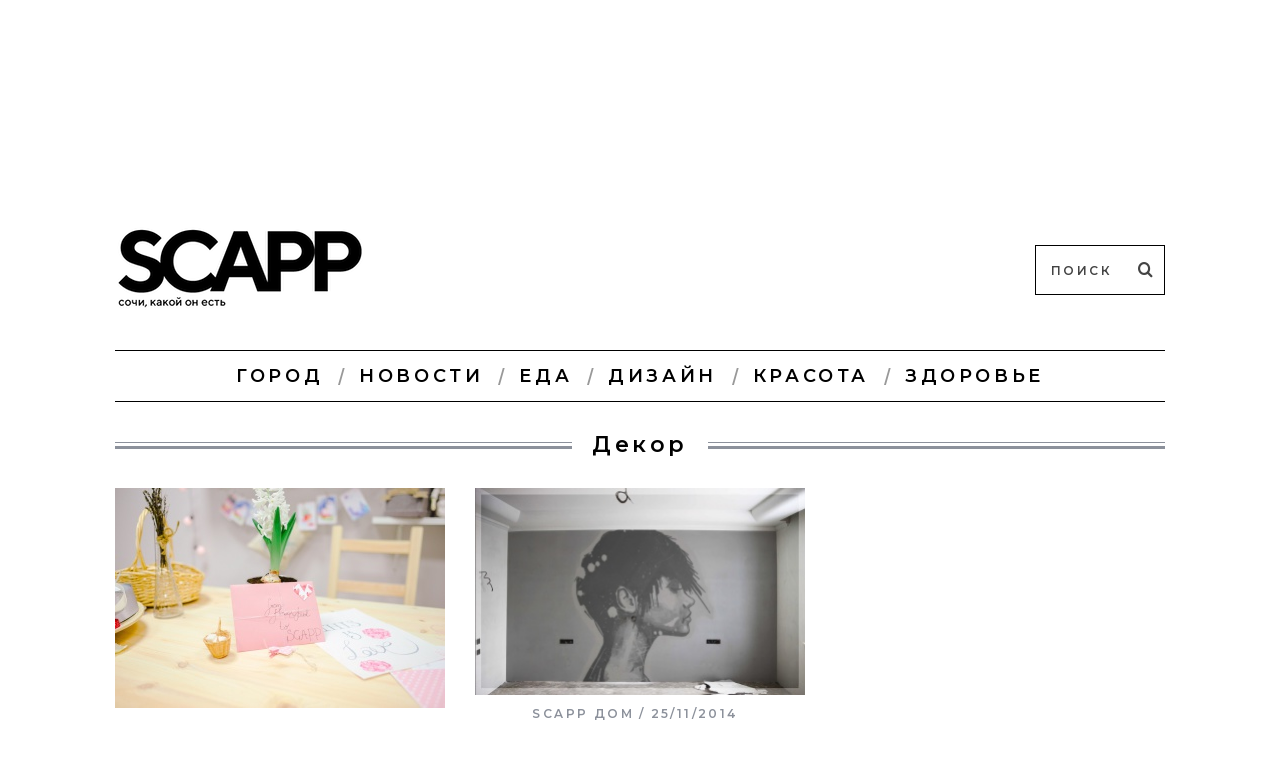

--- FILE ---
content_type: text/html; charset=UTF-8
request_url: http://sochi.scapp.ru/metki/%D0%B4%D0%B5%D0%BA%D0%BE%D1%80/
body_size: 8820
content:
<!DOCTYPE html>
<!--[if lt IE 9]><html lang="ru-RU" prefix="og: http://ogp.me/ns#" class="oldie"><![endif]-->
<!--[if (gte IE 9) | !(IE)]><!--><html lang="ru-RU" prefix="og: http://ogp.me/ns#" class="modern"><!--<![endif]-->
<head>
<meta charset="UTF-8" />
<meta name="viewport" content="width=device-width, initial-scale=1" />
<!--[if IE]><meta http-equiv='X-UA-Compatible' content='IE=edge,chrome=1'><![endif]-->
<title>Раздел '' - все новости Сочи, связанные с '$cat[0]->cat_name'</title>

<meta name="description" content="Все актуальные новости Сочи, связанные с 'SCAPP город'"/>



<link rel="shortcut icon" href="http://sochi.scapp.ru/wp-content/uploads/2024/01/s.ico" />
<link rel="apple-touch-icon-precomposed" href="http://sochi.scapp.ru/wp-content/uploads/2017/12/s.png" />

<link rel='dns-prefetch' href='//yastatic.net' />
<link rel='dns-prefetch' href='//fonts.googleapis.com' />
<link rel='dns-prefetch' href='//s.w.org' />
<link rel="alternate" type="application/rss+xml" title="SCAPP &raquo; Лента" href="http://sochi.scapp.ru/feed/" />
<link rel="alternate" type="application/rss+xml" title="SCAPP &raquo; Лента комментариев" href="http://sochi.scapp.ru/comments/feed/" />
<link rel="alternate" type="application/rss+xml" title="SCAPP &raquo; Лента метки Декор" href="http://sochi.scapp.ru/metki/%d0%b4%d0%b5%d0%ba%d0%be%d1%80/feed/" />
		<script type="text/javascript">
			window._wpemojiSettings = {"baseUrl":"https:\/\/s.w.org\/images\/core\/emoji\/2.3\/72x72\/","ext":".png","svgUrl":"https:\/\/s.w.org\/images\/core\/emoji\/2.3\/svg\/","svgExt":".svg","source":{"concatemoji":"http:\/\/sochi.scapp.ru\/wp-includes\/js\/wp-emoji-release.min.js?ver=4.8.13"}};
			!function(a,b,c){function d(a){var b,c,d,e,f=String.fromCharCode;if(!k||!k.fillText)return!1;switch(k.clearRect(0,0,j.width,j.height),k.textBaseline="top",k.font="600 32px Arial",a){case"flag":return k.fillText(f(55356,56826,55356,56819),0,0),b=j.toDataURL(),k.clearRect(0,0,j.width,j.height),k.fillText(f(55356,56826,8203,55356,56819),0,0),c=j.toDataURL(),b!==c&&(k.clearRect(0,0,j.width,j.height),k.fillText(f(55356,57332,56128,56423,56128,56418,56128,56421,56128,56430,56128,56423,56128,56447),0,0),b=j.toDataURL(),k.clearRect(0,0,j.width,j.height),k.fillText(f(55356,57332,8203,56128,56423,8203,56128,56418,8203,56128,56421,8203,56128,56430,8203,56128,56423,8203,56128,56447),0,0),c=j.toDataURL(),b!==c);case"emoji4":return k.fillText(f(55358,56794,8205,9794,65039),0,0),d=j.toDataURL(),k.clearRect(0,0,j.width,j.height),k.fillText(f(55358,56794,8203,9794,65039),0,0),e=j.toDataURL(),d!==e}return!1}function e(a){var c=b.createElement("script");c.src=a,c.defer=c.type="text/javascript",b.getElementsByTagName("head")[0].appendChild(c)}var f,g,h,i,j=b.createElement("canvas"),k=j.getContext&&j.getContext("2d");for(i=Array("flag","emoji4"),c.supports={everything:!0,everythingExceptFlag:!0},h=0;h<i.length;h++)c.supports[i[h]]=d(i[h]),c.supports.everything=c.supports.everything&&c.supports[i[h]],"flag"!==i[h]&&(c.supports.everythingExceptFlag=c.supports.everythingExceptFlag&&c.supports[i[h]]);c.supports.everythingExceptFlag=c.supports.everythingExceptFlag&&!c.supports.flag,c.DOMReady=!1,c.readyCallback=function(){c.DOMReady=!0},c.supports.everything||(g=function(){c.readyCallback()},b.addEventListener?(b.addEventListener("DOMContentLoaded",g,!1),a.addEventListener("load",g,!1)):(a.attachEvent("onload",g),b.attachEvent("onreadystatechange",function(){"complete"===b.readyState&&c.readyCallback()})),f=c.source||{},f.concatemoji?e(f.concatemoji):f.wpemoji&&f.twemoji&&(e(f.twemoji),e(f.wpemoji)))}(window,document,window._wpemojiSettings);
		</script>
		<style type="text/css">
img.wp-smiley,
img.emoji {
	display: inline !important;
	border: none !important;
	box-shadow: none !important;
	height: 1em !important;
	width: 1em !important;
	margin: 0 .07em !important;
	vertical-align: -0.1em !important;
	background: none !important;
	padding: 0 !important;
}
</style>
<link rel='stylesheet' id='theme-my-login-css'  href='http://sochi.scapp.ru/wp-content/plugins/theme-my-login/theme-my-login.css?ver=6.3.12' type='text/css' media='all' />
<link rel='stylesheet' id='sc-frontend-style-css'  href='http://sochi.scapp.ru/wp-content/plugins/shortcodes-indep/css/frontend-style.css?ver=4.8.13' type='text/css' media='all' />
<link rel='stylesheet' id='wsl-widget-css'  href='http://sochi.scapp.ru/wp-content/plugins/wordpress-social-login/assets/css/style.css?ver=4.8.13' type='text/css' media='all' />
<link rel='stylesheet' id='wpProQuiz_front_style-css'  href='http://sochi.scapp.ru/wp-content/plugins/wp-pro-quiz/css/wpProQuiz_front.min.css?ver=0.37' type='text/css' media='all' />
<link rel='stylesheet' id='theme-my-login-ajax-css'  href='http://sochi.scapp.ru/wp-content/plugins/theme-my-login/modules/ajax/css/ajax.css?ver=4.8.13' type='text/css' media='all' />
<link rel='stylesheet' id='main-style-css'  href='http://sochi.scapp.ru/wp-content/themes/simplemag-child/style.css?ver=4.8.13' type='text/css' media='all' />
<link rel='stylesheet' id='redux-google-fonts-ti_option-css'  href='http://fonts.googleapis.com/css?family=Montserrat%3A600&#038;subset=cyrillic&#038;ver=1706605042' type='text/css' media='all' />
<script type='text/javascript' src='http://sochi.scapp.ru/wp-includes/js/jquery/jquery.js?ver=1.12.4'></script>
<script type='text/javascript' src='http://sochi.scapp.ru/wp-includes/js/jquery/jquery-migrate.min.js?ver=1.4.1'></script>
<script type='text/javascript' src='http://sochi.scapp.ru/wp-content/plugins/wordpress-social-login/assets/js/widget.js?ver=4.8.13'></script>
<script type='text/javascript'>
/* <![CDATA[ */
var wpAjax = {"noPerm":"\u0418\u0437\u0432\u0438\u043d\u0438\u0442\u0435, \u0432\u0430\u043c \u043d\u0435 \u0440\u0430\u0437\u0440\u0435\u0448\u0435\u043d\u043e \u0432\u044b\u043f\u043e\u043b\u043d\u044f\u0442\u044c \u0434\u0430\u043d\u043d\u043e\u0435 \u0434\u0435\u0439\u0441\u0442\u0432\u0438\u0435.","broken":"\u041f\u0440\u043e\u0438\u0437\u043e\u0448\u043b\u0430 \u043d\u0435\u043e\u043f\u0440\u0435\u0434\u0435\u043b\u0451\u043d\u043d\u0430\u044f \u043e\u0448\u0438\u0431\u043a\u0430."};
/* ]]> */
</script>
<script type='text/javascript' src='http://sochi.scapp.ru/wp-includes/js/wp-ajax-response.min.js?ver=4.8.13'></script>
<script type='text/javascript' src='http://sochi.scapp.ru/wp-content/plugins/theme-my-login/modules/ajax/js/ajax.js?ver=4.8.13'></script>
<script type='text/javascript' src='https://yastatic.net/pcode/adfox/loader.js'></script>
<link rel='https://api.w.org/' href='http://sochi.scapp.ru/wp-json/' />
<link rel="EditURI" type="application/rsd+xml" title="RSD" href="http://sochi.scapp.ru/xmlrpc.php?rsd" />
<link rel="wlwmanifest" type="application/wlwmanifest+xml" href="http://sochi.scapp.ru/wp-includes/wlwmanifest.xml" /> 
<meta name="generator" content="WordPress 4.8.13" />
			<meta property="fb:pages" content="165430363647612" />
			
		<script>
			(function (i, s, o, g, r, a, m) {
				i['GoogleAnalyticsObject'] = r;
				i[r] = i[r] || function () {
					(i[r].q = i[r].q || []).push(arguments)
				}, i[r].l = 1 * new Date();
				a = s.createElement(o),
					m = s.getElementsByTagName(o)[0];
				a.async = 1;
				a.src = g;
				m.parentNode.insertBefore(a, m)
			})(window, document, 'script', '//www.google-analytics.com/analytics.js', 'ga');

			ga('create', 'UA-40176330-5', 'auto');
			ga('send', 'pageview');

		</script>
<style type="text/css">
.main-menu > ul > li:hover > a {color:#000000;}.secondary-menu ul > li:hover > a {color:#ffffff;}.main-menu > ul > .link-arrow > a:after{border-color:transparent transparent #ffffff;}.main-menu > ul > li > .sub-menu{border-top-color:#ffffff;}.modern .content-over-image figure:before{opacity:0.2;}.top-strip #searchform input, .top-strip #searchform button{color:#ffffff}.modern .content-over-image:hover figure:before{opacity:0.3;}.main-menu .sub-menu .sub-links a:after{background-color:#ffffff}.sidebar .widget{border-bottom:1px solid #686868;}.footer-sidebar .widget_rss li:after,.footer-sidebar .widget_pages li a:after,.footer-sidebar .widget_nav_menu li a:after,.footer-sidebar .widget_categories ul li:after, .footer-sidebar .widget_recent_entries li:after,.footer-sidebar .widget_recent_comments li:after{background-color:#8c919b;}.footer-sidebar .widget_ti_latest_comments .comment-text:after{border-bottom-color:#242628;}.footer-sidebar .widget_ti_latest_comments .comment-text:before{border-bottom-color:#585b61;}.footer-sidebar .widget_ti_latest_comments .comment-text{border-color:#585b61;}
.sub-menu-columns .sub-menu .sub-links > .menu-item-has-children > a {color:#0692c9;}
.title-with-sep{background:url("http://sochi.scapp.ru/wp-content/themes/simplemag/images/section-header.png") repeat-x 0 50%;}
@media only screen and (min-width: 751px) {#gallery-carousel,#gallery-carousel .gallery-item{height:580px;}}
/* Custom CSS */
#searchform input[type="text"] {
    background: #ffffff;
    border: 1px solid #000000;
}
#searchform input,
#searchform button {
    color: #444444;
}
nav ul:last-child a {
	color:red;
}
</style>
<meta name="generator" content="Powered by WPBakery Page Builder - drag and drop page builder for WordPress."/>
<!--[if lte IE 9]><link rel="stylesheet" type="text/css" href="http://sochi.scapp.ru/wp-content/plugins/js_composer/assets/css/vc_lte_ie9.min.css" media="screen"><![endif]-->
<!-- WordPress Facebook Open Graph protocol plugin (WPFBOGP v2.0.13) http://rynoweb.com/wordpress-plugins/ -->
<meta property="fb:app_id" content="671671056217497"/>
<meta property="fb:pages" content="165430363647612" /><meta property="og:url" content="http://sochi.scapp.ru/metki/%D0%B4%D0%B5%D0%BA%D0%BE%D1%80/"/>
<meta property="og:title" content="Как сделать валентинку своими руками?"/>
<meta property="og:site_name" content="SCAPP"/>
<meta property="og:description" content="Онлайн-издание о Сочи"/>
<meta property="og:type" content="website"/>
<meta property="og:image" content="http://sochi.scapp.ru/wp-content/uploads/post/2015/02/DSC_8381-2-1024x683.jpg"/>
<meta property="og:locale" content="ru_ru"/>
<!-- // end wpfbogp -->
<style type="text/css" title="dynamic-css" class="options-output">h1, h2, h3, h4, h5, h6, .main-menu a, .secondary-menu a, .widget_pages, .widget_categories, .widget_nav_menu, .tagline, .sub-title, .entry-meta, .entry-note, .read-more, #submit, .ltr .single .entry-content > p:first-of-type:first-letter, input#s, .single-author-box .vcard, .comment-author, .comment-meta, .comment-reply-link, #respond label, .copyright, #wp-calendar tbody, .latest-reviews i, .score-box .total{font-family:Montserrat;font-weight:600;font-style:normal;}.title-with-sep, .title-with-bg, .classic-layout .entry-title, .posts-slider .entry-title{font-size:22px;}.main-menu > ul > li{font-size:18px;}body{font-family:Georgia, serif;font-weight:400;font-style:normal;font-size:16px;}body, .site-content, .layout-full .title-with-sep .title, .layout-full .title-with-sep .entry-title{background-color:#ffffff;background-repeat:repeat;background-position:center top;}.entry-image, .paging-navigation .current, .link-pages span, .score-line span, .entry-breakdown .item .score-line, .widget_ti_most_commented span, .all-news-link .read-more{background-color:#6bbeea;}.paging-navigation .current, .widget span i, .score-line span i, .all-news-link .read-more{color:#515151;}#masthead, .main-menu-fixed{background-color:transparent;}.top-strip, .secondary-menu .sub-menu, .top-strip #searchform input[type="text"], .top-strip .social li ul{background-color:transparent;}.secondary-menu a{color:#ffffff;}.secondary-menu a:hover{color:#ffffff;}.secondary-menu li, .top-strip #searchform input[type="text"]{border-color:transparent;}.top-strip .social li a{color:#8c919b;}.main-menu,.sticky-active .main-menu-fixed{background-color:#ffffff;}.main-menu > ul > li > a{color:#000000;}.main-menu > ul > li > a:hover{color:#000000;}.main-menu > ul > li:after{color:#999999;}.main-menu{border-top:1px solid #000000;}.main-menu{border-bottom:1px solid #000000;}.main-menu .sub-menu,.main-menu .sub-menu-two-columns .sub-menu:before{background-color:#000000;}.sub-links li a{color:#ffffff;}.sub-links li a:hover{color:#0692c9;}.main-menu .sub-menu .sub-links a:after{background-color:#7c7c7c;}.main-menu .sub-menu:after{background-color:#242628;}.sub-posts li a{color:#ffffff;}.sub-posts li a:hover{color:#0692c9;}.modern .content-over-image figure:before{background-color:transparent;}.sidebar{border-top:0px none #686868;border-bottom:0px none #686868;border-left:0px none #686868;border-right:0px none #686868;}.slide-dock{background-color:#ffffff;}.slide-dock h3, .slide-dock a, .slide-dock p{color:#000000;}.footer-sidebar, .widget_ti_most_commented li a{background-color:#242628;}.footer-sidebar .widget h3{color:#ffffff;}.footer-sidebar{color:#8c919b;}.footer-sidebar .widget a{color:#8c919b;}.footer-sidebar .widget a:hover{color:#0692c9;}.widget-area-2, .widget-area-3, .footer-sidebar .widget{border-top:1px solid #585b61;border-bottom:1px solid #585b61;border-left:1px solid #585b61;border-right:1px solid #585b61;}.copyright{background-color:#6d6d6d;}.copyright, .copyright a{color:#ffffff;}</style><noscript><style type="text/css"> .wpb_animate_when_almost_visible { opacity: 1; }</style></noscript>
</head>

<body class="archive tag tag-283 ltr wpb-js-composer js-comp-ver-5.6 vc_responsive" itemscope itemtype="http://schema.org/WebPage">

    <div id="pageslide" class="st-menu st-effect">
    	<a href="#" id="close-pageslide"><i class="icomoon-remove-sign"></i></a>
    </div><!-- Sidebar in Mobile View -->
    
	    <section id="site" class="layout-full">
        <div class="site-content">
    
            <header id="masthead" role="banner" class="clearfix with-menu" itemscope itemtype="http://schema.org/WPHeader">

                <div class="no-print top-strip">
                    <div class="wrapper clearfix">
            
                                                
                        <a href="#" id="open-pageslide" data-effect="st-effect"><i class="icomoon-menu"></i></a>
                        
                                            </div><!-- .wrapper -->
                </div><!-- .top-strip -->
                
                
                <div id="branding" class="animated">
                    <div class="wrapper">
                    <div id="abdfx-top">        
	        <!--AdFox START-->
<!--romandasen-->
<!--Площадка: SCAPP / * / *-->
<!--Тип баннера: Баннер А-->
<!--Расположение: <верх страницы>-->
<div id="adfox_152658626866657465"></div>
<script>
    window.Ya.adfoxCode.create({
        ownerId: 250267,
        containerId: 'adfox_152658626866657465',
        params: {
            pp: 'g',
            ps: 'cjfz',
            p2: 'fmbs'
        }
    });
</script>            
		    </div>
<div class="header header-search">

    <div class="inner">
        <div class="inner-cell">
        
            <a class="logo" href="http://sochi.scapp.ru/">
                <img src="http://sochi.scapp.ru/wp-content/uploads/2021/11/SCAPP_new.png" alt="SCAPP - Онлайн-издание о Сочи" width="250" height="100" />
            </a><!-- Logo -->
            
                    
     	</div>
        
		        <div class="inner-cell">
        	<ul class="social">
		<li><a href="#" class="icomoon-share social-share-link"></a>
			<ul>		</ul>
		</li>
	</ul>        </div>
        		
		<div class="inner-cell search-form-cell">
			
<form method="get" id="searchform" action="http://sochi.scapp.ru/" role="search">
	<input type="text" name="s" id="s" value="Поиск" onfocus="if(this.value=='Поиск')this.value='';" onblur="if(this.value=='')this.value='Поиск';" />
    <button type="submit">
    	<i class="icomoon-search"></i>
    </button>
</form>        </div>
    </div>

</div><!-- .header-search -->                    </div><!-- .wrapper -->
                </div><!-- #branding -->
                
				<div class="no-print animated main-menu-container"><nav class="wrapper main-menu" role="navigation" itemscope="itemscope" itemtype="http://schema.org/SiteNavigationElement"><ul id="menu-main-menu" class="menu"><li id="menu-item-82392" class="menu-item menu-item-type-custom menu-item-object-custom"><a href="http://sochi.scapp.ru/scapp-gorod/">Город</a></li>
<li id="menu-item-43318" class="menu-item menu-item-type-post_type menu-item-object-page current_page_parent"><a href="http://sochi.scapp.ru/novosti/">Новости</a></li>
<li id="menu-item-79654" class="menu-item menu-item-type-custom menu-item-object-custom"><a href="http://sochi.scapp.ru/scapp-eda/">Еда</a></li>
<li id="menu-item-107914" class="menu-item menu-item-type-custom menu-item-object-custom"><a href="http://sochi.scapp.ru/scapp-design/">Дизайн</a></li>
<li id="menu-item-80568" class="menu-item menu-item-type-custom menu-item-object-custom"><a href="http://sochi.scapp.ru/scapp-krasota/">Красота</a></li>
<li id="menu-item-91726" class="menu-item menu-item-type-custom menu-item-object-custom"><a href="https://sochi.scapp.ru/scapp-zdorove/">Здоровье</a></li>
</ul></nav></div>            
            </header><!-- #masthead -->
	<section id="content" role="main" class="clearfix animated">
    	<div class="wrapper">

		            
            <header class="entry-header page-header">
                <div class="title-with-sep page-title">
                                    <h1 class="entry-title">
                                                Декор                
                                            </h1>
                                    </div>
            </header>

                        
                        
			            <div class="grids">
                <div class="grid-8 column-1">
                                    
                                        
                                        
                    <div class="grids masonry-layout entries">
                    
<article class="grid-4 post-28936 post type-post status-publish format-standard has-post-thumbnail hentry category-scapp-gorod tag-flowerbird tag-283 tag-318" itemscope itemtype="http://schema.org/Article">

    <figure class="entry-image">
    	<a href="http://sochi.scapp.ru/scapp-gorod/kak-sdelat-valentinku-svoimi-rukami/">
			<img width="330" height="220" src="http://sochi.scapp.ru/wp-content/uploads/post/2015/02/DSC_8381-2-330x220.jpg" class="attachment-masonry-size size-masonry-size wp-post-image" alt="" itemprop="image" srcset="http://sochi.scapp.ru/wp-content/uploads/post/2015/02/DSC_8381-2-330x220.jpg 330w, http://sochi.scapp.ru/wp-content/uploads/post/2015/02/DSC_8381-2-300x200.jpg 300w, http://sochi.scapp.ru/wp-content/uploads/post/2015/02/DSC_8381-2-1024x683.jpg 1024w, http://sochi.scapp.ru/wp-content/uploads/post/2015/02/DSC_8381-2-296x197.jpg 296w, http://sochi.scapp.ru/wp-content/uploads/post/2015/02/DSC_8381-2-690x460.jpg 690w, http://sochi.scapp.ru/wp-content/uploads/post/2015/02/DSC_8381-2-870x580.jpg 870w, http://sochi.scapp.ru/wp-content/uploads/post/2015/02/DSC_8381-2.jpg 1050w" sizes="(max-width: 330px) 100vw, 330px" />    	</a>

            </figure>
        
    <header class="entry-header">
        <div class="entry-meta">
           <span class="entry-category"><a href="http://sochi.scapp.ru/scapp-gorod/" >SCAPP город</a></span><time class="entry-date updated" datetime="2015-02-10T17:41:23+00:00" itemprop="datePublished">10/02/2015</time>        </div>
        <h2 class="entry-title" itemprop="headline">
            <a href="http://sochi.scapp.ru/scapp-gorod/kak-sdelat-valentinku-svoimi-rukami/">Как сделать валентинку своими руками?</a>
        </h2>
                    </header>
	    
        <div class="entry-summary" itemprop="text">
        <p>Мастерская флористики и декора Flowerbird показала, как сделать красивую валентинку на 14 февраля</p>
         
        	<a class="read-more-link" href="http://sochi.scapp.ru/scapp-gorod/kak-sdelat-valentinku-svoimi-rukami/">Читать дальше</a>
            </div>
        
</article>
<article class="grid-4 post-25268 post type-post status-publish format-standard has-post-thumbnail hentry category-scapp-dom tag-handmade tag-barelef tag-283 tag-142" itemscope itemtype="http://schema.org/Article">

    <figure class="entry-image">
    	<a href="http://sochi.scapp.ru/scapp-dom/iskusstvo-barelefa-v-interere/">
			<img width="330" height="206" src="http://sochi.scapp.ru/wp-content/uploads/post/2014/11/eskiz-330x206.jpg" class="attachment-masonry-size size-masonry-size wp-post-image" alt="iskusstvo-barelefa-v-interere" itemprop="image" srcset="http://sochi.scapp.ru/wp-content/uploads/post/2014/11/eskiz-330x206.jpg 330w, http://sochi.scapp.ru/wp-content/uploads/post/2014/11/eskiz-300x187.jpg 300w, http://sochi.scapp.ru/wp-content/uploads/post/2014/11/eskiz-1024x639.jpg 1024w, http://sochi.scapp.ru/wp-content/uploads/post/2014/11/eskiz-690x431.jpg 690w, http://sochi.scapp.ru/wp-content/uploads/post/2014/11/eskiz-928x580.jpg 928w, http://sochi.scapp.ru/wp-content/uploads/post/2014/11/eskiz.jpg 1050w" sizes="(max-width: 330px) 100vw, 330px" />    	</a>

            </figure>
        
    <header class="entry-header">
        <div class="entry-meta">
           <span class="entry-category"><a href="http://sochi.scapp.ru/scapp-dom/" >SCAPP дом</a></span><time class="entry-date updated" datetime="2014-11-25T19:15:18+00:00" itemprop="datePublished">25/11/2014</time>        </div>
        <h2 class="entry-title" itemprop="headline">
            <a href="http://sochi.scapp.ru/scapp-dom/iskusstvo-barelefa-v-interere/">Искусство барельефа</a>
        </h2>
                    </header>
	    
        <div class="entry-summary" itemprop="text">
        <p>В новой рубрике &#171;SCAPP handmade&#187; художник-декоратор Сергей Гусев рассказывает об искусстве ручного декорирования</p>
         
        	<a class="read-more-link" href="http://sochi.scapp.ru/scapp-dom/iskusstvo-barelefa-v-interere/">Читать дальше</a>
            </div>
        
</article>                    </div>
                    
                    					
				                </div><!-- .grid-8 -->
            
                <div class="grid-4 column-2">
    <aside class="sidebar" role="complementary" itemscope itemtype="http://schema.org/WPSideBar">
        <div id="sc_adfx_banner-12" class="widget widget_sc_adfx_banner">        
	        <!--AdFox START-->
<!--romandasen-->
<!--Площадка: SCAPP / * / *-->
<!--Тип баннера: Баннер С-->
<!--Расположение: <середина страницы>-->
<script type="text/javascript">
<!--
if (typeof(pr) == 'undefined') { var pr = Math.floor(Math.random() * 4294967295 ) + 1; }
if (typeof(document.referrer) != 'undefined') {
    if (typeof(afReferrer) == 'undefined') {
        afReferrer = encodeURIComponent(document.referrer);
    }
} else {
    afReferrer = '';
}
var addate = new Date(); 
document.write('<scr' + 'ipt type="text/javascript" src="//ads.adfox.ru/250267/prepareCode?pp=h&amp;ps=cjfz&amp;p2=fmbr&amp;plp=a&amp;pli=a&amp;pop=a&amp;pr=' + pr +'&amp;pt=b&amp;pd=' + addate.getDate() + '&amp;pw=' + addate.getDay() + '&amp;pv=' + addate.getHours() + '&amp;prr=' + afReferrer + '"><\/scr' + 'ipt>');
// -->
</script>
<!--AdFox END-->            
		    </div>    </aside><!-- .sidebar -->
</div>            </div><!-- .grids -->
                
		</div>
    </section><!-- #content -->


        <footer id="footer" class="no-print animated" role="contentinfo" itemscope="itemscope" itemtype="http://schema.org/WPFooter">

        	
            
            <div class="copyright">
                <div class="wrapper">
                	<div class="grids">
                        <div class="grid-10">
                            <span style="text-transform: none;">© 2013–2022
<a href="http://sochi.scapp.ru/" target="_blank">SCAPP.ru онлайн-издание о Сочи</a>

 
     
</a><a href="https://drive.google.com/file/d/1l3dxjU23JSvxkJNI7-_PIsIoFL0sa5Ok/view?usp=sharing" target="_blank">Рекламодателям</a>
<br /><span style="font-size: 0.6em; line-height: 1.3em; display: inline-block; text-transform: uppercase;">Использование материалов scapp.ru разрешено только с письменного согласия правообладателя. Все права на картинки и тексты принадлежат сайту scapp.ru. Сайт может содержать контент, не предназначенный для лиц младше 18-ти лет.</span></span>                        </div>
                        <div class="grid-2">
                            <a href="#" class="back-top">Наверх <i class="icomoon-chevron-up"></i></a>
                        </div>
                    </div>
                </div>
            </div>
            
        </footer><!-- #footer -->
    </div><!-- .site-content -->
</section><!-- #site -->
<!-- Yandex.Metrika counter -->
<script type="text/javascript">
	var yaParams = {/*Здесь параметры визита*/};
</script>

<script type="text/javascript">
	(function (d, w, c) {
		(w[c] = w[c] || []).push(function () {
			try {
				w.yaCounter23733937 = new Ya.Metrika({
					id: 23733937,
					webvisor: true,
					clickmap: true,
					trackLinks: true,
					accurateTrackBounce: true, params: window.yaParams || {}
				});
			} catch (e) {
			}
		});

		var n = d.getElementsByTagName("script")[0],
			s = d.createElement("script"),
			f = function () {
				n.parentNode.insertBefore(s, n);
			};
		s.type = "text/javascript";
		s.async = true;
		s.src = (d.location.protocol == "https:" ? "https:" : "http:") + "//mc.yandex.ru/metrika/watch.js";

		if (w.opera == "[object Opera]") {
			d.addEventListener("DOMContentLoaded", f, false);
		} else {
			f();
		}
	})(document, window, "yandex_metrika_callbacks");
</script>
<noscript>
	<div><img src="//mc.yandex.ru/watch/23733937" style="position:absolute; left:-9999px;" alt=""/></div>
</noscript>
<!-- /Yandex.Metrika counter -->

		<script>
			(function (i, s, o, g, r, a, m) {
				i['GoogleAnalyticsObject'] = r;
				i[r] = i[r] || function () {
					(i[r].q = i[r].q || []).push(arguments)
				}, i[r].l = 1 * new Date();
				a = s.createElement(o),
					m = s.getElementsByTagName(o)[0];
				a.async = 1;
				a.src = g;
				m.parentNode.insertBefore(a, m)
			})(window, document, 'script', '//www.google-analytics.com/analytics.js', 'ga');

			ga('create', 'UA-40176330-5', 'auto');
			ga('send', 'pageview');

		</script>
<script type='text/javascript' src='http://sochi.scapp.ru/wp-content/themes/simplemag/js/jquery.flexslider-min.js?ver=2.2.2'></script>
<script type='text/javascript' src='http://sochi.scapp.ru/wp-content/themes/simplemag/js/jquery.assets.js?ver=1.0'></script>
<script type='text/javascript' src='http://sochi.scapp.ru/wp-content/themes/simplemag/js/jquery.custom.js?ver=1.0'></script>
<script type='text/javascript' src='http://sochi.scapp.ru/wp-content/themes/simplemag-child/js/urls-process.js?ver=1.0'></script>
<script type='text/javascript' src='http://sochi.scapp.ru/wp-content/themes/simplemag-child/js/jquery.sticky-kit.min.js?ver=1.1.2'></script>
<script type='text/javascript' src='http://sochi.scapp.ru/wp-content/themes/simplemag-child/js/sidebar-sticky.js?ver=2.0'></script>
<script type='text/javascript' src='http://sochi.scapp.ru/wp-includes/js/wp-embed.min.js?ver=4.8.13'></script>
<script type='text/javascript'><!-- VK Pixel Code -->
<script type="text/javascript">!function(){var t=document.createElement("script");t.type="text/javascript",t.async=!0,t.src="https://vk.com/js/api/openapi.js?162",t.onload=function(){VK.Retargeting.Init("VK-RTRG-405775-8qwdI"),VK.Retargeting.Hit()},document.head.appendChild(t)}();</script><noscript><img src="https://vk.com/rtrg?p=VK-RTRG-405775-8qwdI" style="position:fixed; left:-999px;" alt=""/></noscript>
<!-- End VK Pixel Code -->

<!-- Facebook Pixel Code -->
<script>
  !function(f,b,e,v,n,t,s)
  {if(f.fbq)return;n=f.fbq=function(){n.callMethod?
  n.callMethod.apply(n,arguments):n.queue.push(arguments)};
  if(!f._fbq)f._fbq=n;n.push=n;n.loaded=!0;n.version='2.0';
  n.queue=[];t=b.createElement(e);t.async=!0;
  t.src=v;s=b.getElementsByTagName(e)[0];
  s.parentNode.insertBefore(t,s)}(window, document,'script',
  'https://connect.facebook.net/en_US/fbevents.js');
  fbq('init', '225302654975955');
  fbq('track', 'PageView');
</script>
<noscript><img height="1" width="1" style="display:none"
  src="https://www.facebook.com/tr?id=225302654975955&ev=PageView&noscript=1"
/></noscript>
<!-- End Facebook Pixel Code --></script>
</body>
</html>

